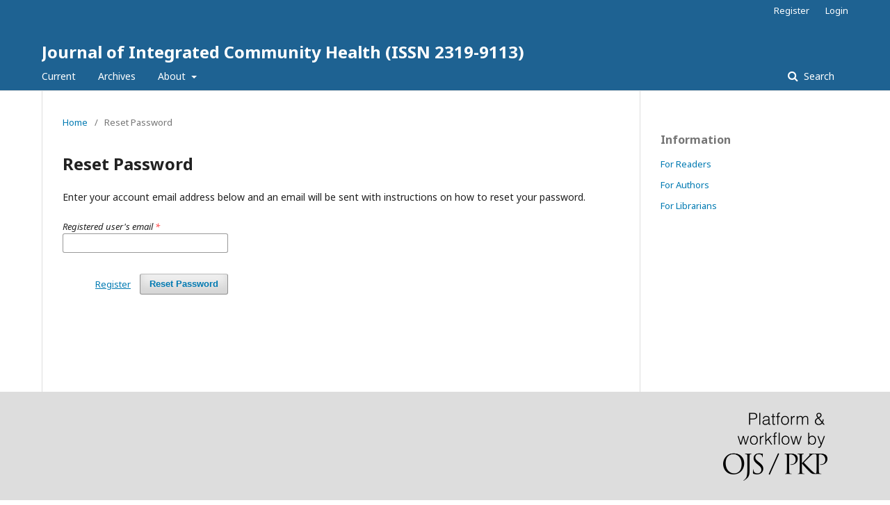

--- FILE ---
content_type: text/html; charset=utf-8
request_url: https://medicaljournalshouse.com/index.php/ADR-CommunityHealth/login/lostPassword
body_size: 9252
content:
	<!DOCTYPE html>
<html lang="en-US" xml:lang="en-US">
<head>
	<meta charset="utf-8">
	<meta name="viewport" content="width=device-width, initial-scale=1.0">
	<title>
		Reset Password
							| Journal of Integrated Community Health (ISSN 2319-9113)
			</title>

	
<meta name="generator" content="Open Journal Systems 3.2.1.1">
	<link rel="stylesheet" href="https://medicaljournalshouse.com/index.php/ADR-CommunityHealth/$$$call$$$/page/page/css?name=stylesheet" type="text/css" /><link rel="stylesheet" href="//fonts.googleapis.com/css?family=Noto+Sans:400,400italic,700,700italic" type="text/css" /><link rel="stylesheet" href="https://cdnjs.cloudflare.com/ajax/libs/font-awesome/4.7.0/css/font-awesome.css?v=3.2.1.1" type="text/css" />
</head>
<body class="pkp_page_login pkp_op_lostPassword" dir="ltr">

	<div class="pkp_structure_page">

				<header class="pkp_structure_head" id="headerNavigationContainer" role="banner">
						 <nav class="cmp_skip_to_content" aria-label="Jump to content links">
	<a href="#pkp_content_main">Skip to main content</a>
	<a href="#siteNav">Skip to main navigation menu</a>
		<a href="#pkp_content_footer">Skip to site footer</a>
</nav>

			<div class="pkp_head_wrapper">

				<div class="pkp_site_name_wrapper">
					<button class="pkp_site_nav_toggle">
						<span>Open Menu</span>
					</button>
										<div class="pkp_site_name">
																<a href="						https://medicaljournalshouse.com/index.php/ADR-CommunityHealth/index
					" class="is_text">Journal of Integrated Community Health (ISSN 2319-9113)</a>
										</div>
				</div>

				
				<nav class="pkp_site_nav_menu" aria-label="Site Navigation">
					<a id="siteNav"></a>
					<div class="pkp_navigation_primary_row">
						<div class="pkp_navigation_primary_wrapper">
																				<ul id="navigationPrimary" class="pkp_navigation_primary pkp_nav_list">
								<li class="">
				<a href="https://medicaljournalshouse.com/index.php/ADR-CommunityHealth/issue/current">
					Current
				</a>
							</li>
								<li class="">
				<a href="https://medicaljournalshouse.com/index.php/ADR-CommunityHealth/issue/archive">
					Archives
				</a>
							</li>
															<li class="">
				<a href="https://medicaljournalshouse.com/index.php/ADR-CommunityHealth/about">
					About
				</a>
									<ul>
																					<li class="">
									<a href="https://medicaljournalshouse.com/index.php/ADR-CommunityHealth/about">
										About the Journal
									</a>
								</li>
																												<li class="">
									<a href="https://medicaljournalshouse.com/index.php/ADR-CommunityHealth/about/submissions">
										Submissions
									</a>
								</li>
																												<li class="">
									<a href="https://medicaljournalshouse.com/index.php/ADR-CommunityHealth/about/editorialTeam">
										Editorial Team
									</a>
								</li>
																												<li class="">
									<a href="https://medicaljournalshouse.com/index.php/ADR-CommunityHealth/about/contact">
										Contact
									</a>
								</li>
																		</ul>
							</li>
			</ul>

				

																								
	<form class="pkp_search pkp_search_desktop" action="https://medicaljournalshouse.com/index.php/ADR-CommunityHealth/search/search" method="get" role="search" aria-label="Article Search">
		<input type="hidden" name="csrfToken" value="34096eb2a24d7f7970af2df4903734af">
				
			<input name="query" value="" type="text" aria-label="Search Query">
		

		<button type="submit">
			Search
		</button>
		<div class="search_controls" aria-hidden="true">
			<a href="https://medicaljournalshouse.com/index.php/ADR-CommunityHealth/search/search" class="headerSearchPrompt search_prompt" aria-hidden="true">
				Search
			</a>
			<a href="#" class="search_cancel headerSearchCancel" aria-hidden="true"></a>
			<span class="search_loading" aria-hidden="true"></span>
		</div>
	</form>
													</div>
					</div>
					<div class="pkp_navigation_user_wrapper" id="navigationUserWrapper">
							<ul id="navigationUser" class="pkp_navigation_user pkp_nav_list">
								<li class="profile">
				<a href="https://medicaljournalshouse.com/index.php/ADR-CommunityHealth/user/register">
					Register
				</a>
							</li>
								<li class="profile">
				<a href="https://medicaljournalshouse.com/index.php/ADR-CommunityHealth/login">
					Login
				</a>
							</li>
										</ul>

					</div>
																		
	<form class="pkp_search pkp_search_mobile" action="https://medicaljournalshouse.com/index.php/ADR-CommunityHealth/search/search" method="get" role="search" aria-label="Article Search">
		<input type="hidden" name="csrfToken" value="34096eb2a24d7f7970af2df4903734af">
				
			<input name="query" value="" type="text" aria-label="Search Query">
		

		<button type="submit">
			Search
		</button>
		<div class="search_controls" aria-hidden="true">
			<a href="https://medicaljournalshouse.com/index.php/ADR-CommunityHealth/search/search" class="headerSearchPrompt search_prompt" aria-hidden="true">
				Search
			</a>
			<a href="#" class="search_cancel headerSearchCancel" aria-hidden="true"></a>
			<span class="search_loading" aria-hidden="true"></span>
		</div>
	</form>
									</nav>
			</div><!-- .pkp_head_wrapper -->
		</header><!-- .pkp_structure_head -->

						<div class="pkp_structure_content has_sidebar">
			<div class="pkp_structure_main" role="main">
				<a id="pkp_content_main"></a>

<div class="page page_lost_password">
	<nav class="cmp_breadcrumbs" role="navigation" aria-label="You are here:">
	<ol>
		<li>
			<a href="https://medicaljournalshouse.com/index.php/ADR-CommunityHealth/index">
				Home
			</a>
			<span class="separator">/</span>
		</li>
		<li class="current">
			<span aria-current="page">
									Reset Password
							</span>
		</li>
	</ol>
</nav>

	<h1>
		Reset Password
	</h1>

	<p>Enter your account email address below and an email will be sent with instructions on how to reset your password.</p>

	<form class="cmp_form lost_password" id="lostPasswordForm" action="https://medicaljournalshouse.com/index.php/ADR-CommunityHealth/login/requestResetPassword" method="post">
		<input type="hidden" name="csrfToken" value="34096eb2a24d7f7970af2df4903734af">
		
		<fieldset class="fields">
			<div class="email">
				<label>
					<span class="label">
						Registered user's email
						<span class="required" aria-hidden="true">*</span>
						<span class="pkp_screen_reader">
							Required
						</span>
					</span>
					<input type="email" name="email" id="email" value="" required aria-required="true">
				</label>
			</div>
			<div class="buttons">
				<button class="submit" type="submit">
					Reset Password
				</button>

														<a href="https://medicaljournalshouse.com/index.php/ADR-CommunityHealth/user/register?source=" class="register">
						Register
					</a>
							</div>
		</fieldset>

	</form>

</div><!-- .page -->

	</div><!-- pkp_structure_main -->

									<div class="pkp_structure_sidebar left" role="complementary" aria-label="Sidebar">
				<div class="pkp_block block_information">
	<h2 class="title">Information</h2>
	<div class="content">
		<ul>
							<li>
					<a href="https://medicaljournalshouse.com/index.php/ADR-CommunityHealth/information/readers">
						For Readers
					</a>
				</li>
										<li>
					<a href="https://medicaljournalshouse.com/index.php/ADR-CommunityHealth/information/authors">
						For Authors
					</a>
				</li>
										<li>
					<a href="https://medicaljournalshouse.com/index.php/ADR-CommunityHealth/information/librarians">
						For Librarians
					</a>
				</li>
					</ul>
	</div>
</div>

			</div><!-- pkp_sidebar.left -->
			</div><!-- pkp_structure_content -->

<div class="pkp_structure_footer_wrapper" role="contentinfo">
	<a id="pkp_content_footer"></a>

	<div class="pkp_structure_footer">

		
		<div class="pkp_brand_footer" role="complementary">
			<a href="https://medicaljournalshouse.com/index.php/ADR-CommunityHealth/about/aboutThisPublishingSystem">
				<img alt="More information about the publishing system, Platform and Workflow by OJS/PKP." src="https://medicaljournalshouse.com/templates/images/ojs_brand.png">
			</a>
		</div>
	</div>
</div><!-- pkp_structure_footer_wrapper -->

</div><!-- pkp_structure_page -->

<script src="//ajax.googleapis.com/ajax/libs/jquery/3.3.1/jquery.js?v=3.2.1.1" type="text/javascript"></script><script src="//ajax.googleapis.com/ajax/libs/jqueryui/1.12.0/jquery-ui.js?v=3.2.1.1" type="text/javascript"></script><script src="https://medicaljournalshouse.com/lib/pkp/js/lib/jquery/plugins/jquery.tag-it.js?v=3.2.1.1" type="text/javascript"></script><script src="https://medicaljournalshouse.com/plugins/themes/default/js/lib/popper/popper.js?v=3.2.1.1" type="text/javascript"></script><script src="https://medicaljournalshouse.com/plugins/themes/default/js/lib/bootstrap/util.js?v=3.2.1.1" type="text/javascript"></script><script src="https://medicaljournalshouse.com/plugins/themes/default/js/lib/bootstrap/dropdown.js?v=3.2.1.1" type="text/javascript"></script><script src="https://medicaljournalshouse.com/plugins/themes/default/js/main.js?v=3.2.1.1" type="text/javascript"></script>


</body>
</html>
